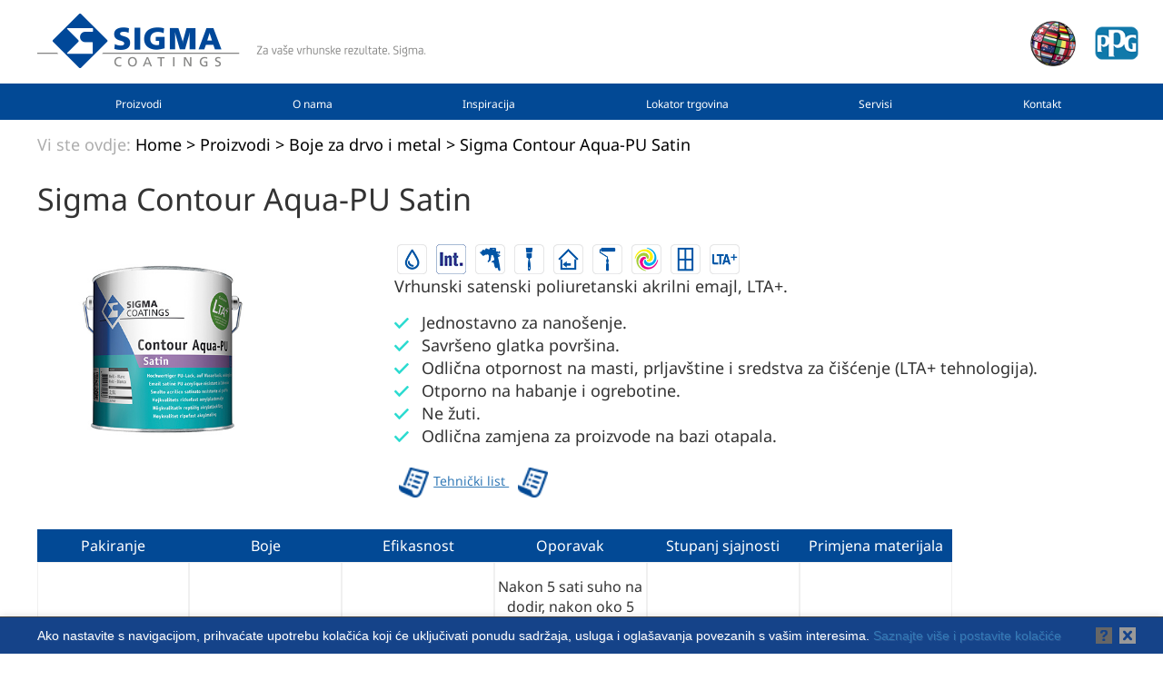

--- FILE ---
content_type: text/html
request_url: https://croatia.sigmacoatings.eu/proizvodi/boje-za-drvo-i-metal/sigma-contour-aqua-pu-satin
body_size: 16140
content:
<html>

<!-- Mirrored from croatia.sigmacoatings.eu/proizvodi/boje-za-drvo-i-metal/sigma-contour-aqua-pu-satin by HTTrack Website Copier/3.x [XR&CO'2014], Tue, 18 Jun 2024 18:20:30 GMT -->
<!-- Added by HTTrack --><meta http-equiv="content-type" content="text/html;charset=utf-8" /><!-- /Added by HTTrack -->
<head>
    <meta http-equiv="Content-Type" content="text/html; charset=utf-8">
    <meta name="viewport" content="width=device-width, initial-scale=1, maximum-scale=1, user-scalable=no">
    <link rel="icon" type="image/png" sizes="16x16" href="../../Content/img/sigma-icon.png">

    
    <title>
    
</title>
<meta name="title" content="">
<meta name="description" content="">
<meta name="keywords" content="">


        <!-- Global site tag (gtag.js) - Google Analytics -->
        <script async src="https://www.googletagmanager.com/gtag/js?id=UA-122930724-1"></script>
        <script>
            window.dataLayer = window.dataLayer || [];
            function gtag(){dataLayer.push(arguments);}
            gtag('js', new Date());

            gtag('config', 'UA-122930724-1');
        </script>
</head>
<body>


<div class="overlay"></div>
<nav id="top">
    <div class="container">
        <a href="../../index.html" class="logo">
            <img alt="Sigma Coatings" class="img-responsive" data-desktop="/Content/img/hr/logo.png" data-mobile="/Content/img/hr/logo.png" src="../../Content/img/hr/logo.png" />
        </a>
        <a href="http://www.ppg.com/" target="_blank">
            <img class="img-header-ppg" src="../../Content/img/logo1.png" alt="PPG" style="width: 50px;" />
        </a>
        <div id="menu-btn">
            <span></span>
            <span></span>
            <span></span>
            <span></span>
        </div>
        <div class="right">

<form action="https://croatia.sigmacoatings.eu/pretraživanje" class="js-formSearch" method="get">                <input name="searchQuery" type="text" maxlength="1000" placeholder="" autocomplete="off">
                <button type="submit">
                    <span class="glyphicon glyphicon-search"></span>
                </button>
</form>
            <a href="http://www.sigmacoatings.eu/">
                <img class="img-header img-header-globe" src="../../Content/img/country.png" alt="Sigma Export" style="width: 50px;" />
            </a>
        </div>
    </div>
</nav>
<nav id="nav">
    <div class="container">
        <ul>
                        <li class="dropdown">
                            <a href="../../proizvodi.html">Proizvodi</a>
                            <ul>
                                <li class="main-menu-item">
                                    <a href="../../proizvodi.html">Proizvodi</a>
                                </li>

                                    <li>
                                        <a href="../impregnacije.html" class="submenu-item" data-text="Impregnacije">Impregnacije</a>
                                    </li>
                                    <li>
                                        <a href="../boje-za-unutarnju-primjenu.html" class="submenu-item" data-text="Boje za unutarnju primjenu">Boje za unutarnju primjenu</a>
                                    </li>
                                    <li>
                                        <a href="../test.html" class="submenu-item" data-text="Fasadne boje">Fasadne boje</a>
                                    </li>
                                    <li>
                                        <a href="../boje-za-drvo-i-metal.html" class="submenu-item" data-text="Boje za drvo i metal">Boje za drvo i metal</a>
                                    </li>
                            </ul>
                        </li>
                        <li class="dropdown">
                            <a href="../../o-nama.html">O nama</a>
                            <ul>
                                <li class="main-menu-item">
                                    <a href="../../o-nama.html">O nama</a>
                                </li>

                                    <li>
                                        <a href="../../o-nama/nasa-prica.html" class="submenu-item" data-text="Naša priča">Naša priča</a>
                                    </li>
                                    <li>
                                        <a href="../../o-nama/nasa-vizija.html" class="submenu-item" data-text="Naša vizija">Naša vizija</a>
                                    </li>
                            </ul>
                        </li>
                        <!-- <li class="dropdown">
                            <a href="../../distributeri.html">Distributer</a>
                            <ul>
                                <li class="main-menu-item">
                                    <a href="../../distributeri.html">Distributer</a>
                                </li>

                                    <li>
                                        <a href="../../distributeri/preuzimanje-pakiranja-za-distributera.html" class="submenu-item" data-text="Slike ambalaže">Slike ambalaže</a>
                                    </li>
                                    <li>
                                        <a href="../../distributeri/preuzimanje-tehnickih-listova-za-distributera.html" class="submenu-item" data-text="Tehničke informacije">Tehničke informacije</a>
                                    </li>
                                    <li>
                                        <a href="../../distributeri/distributor-fdes-stiahnutie.html" class="submenu-item" data-text="Sigurnosno-tehnički list">Sigurnosno-tehnički list</a>
                                    </li>
                            </ul>
                        </li> -->
                        <li class="dropdown">
                            <a href="../../inspiracija.html">Inspiracija</a>
                        </li>
                        <li>
                            <a href="../../mapa.html">Lokator trgovina</a>
                        </li>
                        <li class="dropdown">
                            <a href="../../servisi.html">Servisi</a>
                            <ul>
                                <li class="main-menu-item">
                                    <a href="../../servisi.html">Servisi</a>
                                </li>

                                <li>
                                    <a href="../../servisi/usluge-za-profesionalce.html" class="submenu-item" data-text="Usluge za profesionalce">Usluge za profesionalce</a>
                                </li>
                                <li>
                                    <a href="../../servisi/usluga-nijansiranja.html" class="submenu-item" data-text="Usluga nijansiranja">Usluga nijansiranja</a>
                                </li>
                                <li>
                                    <a href="../../servisi/cesto-postavljana-pitanja.html" class="submenu-item" data-text="Često postavljana pitanja">Često postavljana pitanja</a>
                                </li>
                            </ul>
                        </li>
                        <li>
                            <a href="../../kontakt.html">Kontakt</a>
                        </li>
        </ul>
    </div>
</nav>



<div id="breadcrumbs">
    <div class="container">
        <p>
            Vi ste ovdje: 
        <a href="../../index.html">
            <span> Home</span>
        </a>
        <span>></span> 
        <a href="../../proizvodi.html">
            <span>Proizvodi</span>
        </a>
        <span>></span> 
        <a href="../boje-za-drvo-i-metal.html">
            <span>Boje za drvo i metal</span>
        </a>
            <span> > Sigma Contour Aqua-PU Satin</span>

        </p>
    </div>
</div>
<section id="content" class="js-contact-form">
    <div class="container">
        <h1>Sigma Contour Aqua-PU Satin</h1>

            <div class="product-image">
                <img src="../../kentico/getmedia/f3c1ff74-5d25-4555-be6e-7870de4e7475/SIGMA-Contour-Aqua-PU-Satin-2_112b1.jpg?width=434&amp;height=374&amp;ext=.jpg">
            </div>

        <div class="product-desc">
                <img src="../../kentico/getmedia/5d53a358-6695-4a1b-958c-19ba22cc6729/Water-basedcbb9.jpg?width=131&amp;height=131&amp;ext=.jpg" title="Na vodenoj bazi" />
            
            <img src="../../../sigmacoatingsfrdev.blob.core.windows.net/sigmacoatings/sigmacoatings/media/sigmacoatings/product_icons/intb09f.png?ext=.png" title="Int&#233;rieur" />

                <img src="../../kentico/getmedia/ece8623d-bca6-4744-8d24-b6dfaa2803a5/06_splashcbb9.jpg?width=131&amp;height=131&amp;ext=.jpg" title="Pistolet" />
                <img src="../../kentico/getmedia/87ebdc1c-5f6c-4e75-a634-6a45429d6b7f/04_brush51fb.jpg?ext=.jpg" title="Brush" />
                <img src="../../kentico/getmedia/dd752037-f2ed-4f99-8501-6401c67924e5/02_usable-inside51fb.jpg?ext=.jpg" title="Inside" />
                <img src="../../kentico/getmedia/5ce2de65-1337-4cb3-a6c6-0555e6d72ad0/05_roll51fb.jpg?ext=.jpg" title="Roller" />
                <img src="../../kentico/getmedia/055fe332-9210-4d39-a37d-062f252317e9/08_tintable51fb.jpg?ext=.jpg" title="Tintable" />
                <img src="../../kentico/getmedia/b8ddc1d4-e5c2-4030-a716-a47bccd83e32/10_for-dimensionally-stable-wooden-components51fb.jpg?ext=.jpg" title="Dimensionaly stabile wooden componenets" />
                <img src="../../kentico/getmedia/cc176c15-0367-40ba-8586-80db2d7cac0a/11_LTA-technology51fb.jpg?ext=.jpg" title="LTA" />
            
            <p>
                Vrhunski satenski poliuretanski akrilni
emajl, LTA+.
            </p>

            <ul>
	<li>Jednostavno za nanošenje.</li>
	<li>Savršeno glatka površina.</li>
	<li>Odlična otpornost na masti, prljavštine i sredstva za čišćenje (LTA+ tehnologija).</li>
	<li>Otporno na habanje i ogrebotine.</li>
	<li>Ne žuti.</li>
	<li>Odlična zamjena za proizvode na bazi otapala.</li>
</ul>


                <a href="../../kentico/getmedia/d069f250-ac14-4f5f-9e98-8d744f5adfdf/26-SIGMA-Contour-Aqua-PU-Satin_8739GE-hrvb93c.pdf?ext=.pdf" class="link" target="_blank">
                    <img src="../../Content/img/download.png">Tehnički list
                </a>

                    <a href="../../kentico/getmedia/02ca5195-53b7-4ab1-8bbe-f601c515d56b/sigma-contour-agua-pu-satin-weiss-msds-crob93c.pdf?ext=.pdf" class="link" target="_blank">
                        <img src="../../Content/img/download.png">
                    </a>


        </div>
        <div class="table">
                <div class="col">
                    <div class="headline">
                        Pakiranje
                    </div>
                    <div class="desc">
                        0,5 l | 1 l | 2,5 l
                    </div>
                </div>
                            <div class="col">
                    <div class="headline">
                        Boje
                    </div>
                    <div class="desc">
                        Bijela, može se nijansirati.
                    </div>
                </div>
                            <div class="col">
                    <div class="headline">
                        Efikasnost
                    </div>
                    <div class="desc">
                        oko 100 ml/m2.
                    </div>
                </div>
                            <div class="col">
                    <div class="headline">
                        Oporavak
                    </div>
                    <div class="desc">
                        Nakon 5 sati suho na dodir, nakon oko 5 sati moguć je daljnji rad na 23 &deg;C i 50 %<br />
relativne vlažnosti zraka. Ispod 10 &deg;C može doći do usporenog sušenja.
                    </div>
                </div>
                                        <div class="col">
                    <div class="headline">
                        Stupanj sjajnosti
                    </div>
                    <div class="desc">
                        Saten.
                    </div>
                </div>
                            <div class="col">
                    <div class="headline">
                        Primjena materijala
                    </div>
                    <div class="desc">
                        Kist, valjak, nanošenje prskanjem.
                    </div>
                </div>
            <div class="clear"></div>
        </div>

            <h3>Opis proizvoda</h3>
            <p>
                <div style="text-align: justify;">Emajl satenskog sjaja, na bazi poliuretanskog akrilata, vrlo otporan na habanje i ogrebotine. Za unutarnju primjenu. Idealno za zahtjevne osnovne i završne premaze na svim uobičajenim podlogama kao što su drvo, materijali na bazi drva, metali, obojeni metali i PVC površine pogodne za premazivanje nakon odgovarajuće pripreme. Pogodno za sve tipove adaptacija i sanacija postojećih premaza na mineralnim podlogama. S inovativnom LTA+ tehnologijom za iznimnu dugotrajnost površina otpornih na ogrebotine, znoj, mast i sredstva za čišćenje. SIGMA Contour Aqua-PU Satin pogodna je za premazivanje pripremljenih površina radijatora (do 90 &deg;C). Ispitana fiziološka neškodljivost u skladu s normom DIN EN 71, 3. dio &ndash; prikladno za premazivanje igračaka, itd.</div>

            </p>
                    </div>
</section>




<footer id="footer-top">
    <div class="container">
        <div class="row">
            <div class="col-md-2 col-xs-12 left-footer">
<a href="../../proizvodi.html">Proizvodi</a><a href="../../o-nama.html">O nama</a><!--<a href="../../distributeri.html">Distributer</a>--><a href="../../inspiracija.html">Inspiracija</a><a href="../../mapa.html">Lokator trgovina</a><a href="../../servisi.html">Servisi</a><a href="../../kontakt.html">Kontakt</a>            </div>
            <div class="col-md-2 col-xs-12 center-footer">
                <p>Online trgovina</p>
                    <p>
                        Servisi
                        <ul>
                                <li>
                                    <a href="../../servisi/usluge-za-profesionalce.html">Usluge za profesionalce</a>
                                </li>
                                <li>
                                    <a href="../../servisi/usluga-nijansiranja.html">Usluga nijansiranja</a>
                                </li>
                                <li>
                                    <a href="../../servisi/cesto-postavljana-pitanja.html">Često postavljana pitanja</a>
                                </li>
                        </ul>
                    </p>
            </div>
            <div class="col-md-2 col-xs-12 center-footer">
                    <p>
                        Inspiracija
                        <ul>
                                <li>
                                    <a href="../../inspiracija/trendovi-2017-2018.html">Trendovi 2017-2018</a>
                                </li>
                                <li>
                                    <a href="https://sigmaexportcrostg.blob.core.windows.net/sigmaexportcontainer/sigmacoatings/media/root/inspirations/ppg_sigma_trend_book_croatian_version_accepted-(by_kiwi_marketing)_1.pdf">Trendy book 2018 - 2019</a>
                                </li>
                        </ul>
                    </p>
            </div>
            <div class="col-md-3 col-xs-12 right-footer">
                <p>
                    Vaš rezultat znači. Sigma<br><br>
                    <a href="../../o-nama.html">Izračunati</a>
                </p>
            </div>
        </div>
    </div>
</footer>
<footer id="footer-bottom">
    <div class="container">
        <div class="copy">
            <a href="#" class="ppg-logo">
                <img src="../../Content/img/logo1.png" alt="PPG">
            </a>
            A PPG brand
        </div>
        <div class="links">
            <a href="../../pravna-obavijest.html">Pravna obavijest</a>

        </div>

    </div>
</footer>
</body>

<!-- Mirrored from croatia.sigmacoatings.eu/proizvodi/boje-za-drvo-i-metal/sigma-contour-aqua-pu-satin by HTTrack Website Copier/3.x [XR&CO'2014], Tue, 18 Jun 2024 18:20:30 GMT -->
</html>

<style>html,body,div,span,applet,object,iframe,h1,h2,h3,h4,h5,h6,p,blockquote,pre,a,abbr,acronym,address,big,cite,code,del,dfn,em,img,ins,kbd,q,s,samp,small,strike,strong,sub,sup,tt,var,b,u,i,center,dl,dt,dd,ol,ul,li,fieldset,form,label,legend,table,caption,tbody,tfoot,thead,tr,th,td,article,aside,canvas,details,embed,figure,figcaption,footer,header,hgroup,menu,nav,output,ruby,section,summary,time,mark,audio,video{margin:0;padding:0;border:0;font-size:100%;font:inherit;vertical-align:baseline}article,aside,details,figcaption,figure,footer,header,hgroup,menu,nav,section{display:block}body{line-height:1}ol,ul{margin-left:15px}blockquote,q{quotes:none}blockquote:before,blockquote:after{content:'';content:none}q:before,q:after{content:'';content:none}table{border-collapse:collapse;border-spacing:0}a:active,a:focus,button:active,button:focus,div:active,div:focus,input:active,input:focus{outline:none}html{font-family:sans-serif;-ms-text-size-adjust:100%;-webkit-text-size-adjust:100%}body{margin:0}article,aside,details,figcaption,figure,footer,header,hgroup,main,menu,nav,section,summary{display:block}audio,canvas,progress,video{display:inline-block;vertical-align:baseline}audio:not([controls]){display:none;height:0}[hidden],template{display:none}a{background-color:transparent}a:active,a:hover{outline:0}abbr[title]{border-bottom:1px dotted}b,strong{font-weight:bold}dfn{font-style:italic}h1{font-size:2em;margin:.67em 0}mark{background:#ff0;color:#000}small{font-size:80%}sub,sup{font-size:75%;line-height:0;position:relative;vertical-align:baseline}sup{top:-.5em}sub{bottom:-.25em}img{border:0}svg:not(:root){overflow:hidden}figure{margin:1em 40px}hr{-webkit-box-sizing:content-box;-moz-box-sizing:content-box;box-sizing:content-box;height:0}pre{overflow:auto}code,kbd,pre,samp{font-family:NotoSans,sans-serif;font-size:1em}button,input,optgroup,select,textarea{color:inherit;font:inherit;margin:0}button{overflow:visible}button,select{text-transform:none}button,html input[type="button"],input[type="reset"],input[type="submit"]{-webkit-appearance:button;cursor:pointer}button[disabled],html input[disabled]{cursor:default}button::-moz-focus-inner,input::-moz-focus-inner{border:0;padding:0}input{line-height:normal}input[type="checkbox"],input[type="radio"]{-webkit-box-sizing:border-box;-moz-box-sizing:border-box;box-sizing:border-box;padding:0}input[type="number"]::-webkit-inner-spin-button,input[type="number"]::-webkit-outer-spin-button{height:auto}input[type="search"]{-webkit-appearance:textfield;-webkit-box-sizing:content-box;-moz-box-sizing:content-box;box-sizing:content-box}input[type="search"]::-webkit-search-cancel-button,input[type="search"]::-webkit-search-decoration{-webkit-appearance:none}fieldset{border:1px solid silver;margin:0 2px;padding:.35em .625em .75em}legend{border:0;padding:0}textarea{overflow:auto}optgroup{font-weight:bold}table{border-collapse:collapse;border-spacing:0}td,th{padding:0}@media print{*,*:before,*:after{background:transparent!important;color:#000!important;-webkit-box-shadow:none!important;box-shadow:none!important;text-shadow:none!important}a,a:visited{text-decoration:underline}a[href]:after{content:" (" attr(href) ")"}abbr[title]:after{content:" (" attr(title) ")"}a[href^="#"]:after,a[href^="javascript:"]:after{content:""}pre,blockquote{border:1px solid #999;page-break-inside:avoid}thead{display:table-header-group}tr,img{page-break-inside:avoid}img{max-width:100%!important}p,h2,h3{orphans:3;widows:3}h2,h3{page-break-after:avoid}.navbar{display:none}.btn>.caret,.dropup>.btn>.caret{border-top-color:#000!important}.label{border:1px solid #000}.table{border-collapse:collapse!important}.table td,.table th{background-color:#fff!important}.table-bordered th,.table-bordered td{border:1px solid #ddd!important}}@font-face{font-family:'Glyphicons Halflings';src:url("../../Content/fonts/glyphicons-halflings-regulard41d.eot?");src:url("../../Content/fonts/glyphicons-halflings-regulard41d.eot?#iefix") format("embedded-opentype"),url("../../Content/fonts/glyphicons-halflings-regular.woff2") format("woff2"),url("../../Content/fonts/glyphicons-halflings-regular.woff") format("woff"),url("../../Content/fonts/glyphicons-halflings-regular.ttf") format("truetype"),url("../../Content/fonts/glyphicons-halflings-regular.svg#glyphicons_halflingsregular") format("svg")}.glyphicon{position:relative;top:1px;display:inline-block;font-family:'Glyphicons Halflings';font-style:normal;font-weight:normal;line-height:1;-webkit-font-smoothing:antialiased;-moz-osx-font-smoothing:grayscale}.glyphicon-asterisk:before{content:"*"}.glyphicon-plus:before{content:"+"}.glyphicon-euro:before,.glyphicon-eur:before{content:"€"}.glyphicon-minus:before{content:"−"}.glyphicon-cloud:before{content:"☁"}.glyphicon-envelope:before{content:"✉"}.glyphicon-pencil:before{content:"✏"}.glyphicon-glass:before{content:""}.glyphicon-music:before{content:""}.glyphicon-search:before{content:""}.glyphicon-heart:before{content:""}.glyphicon-star:before{content:""}.glyphicon-star-empty:before{content:""}.glyphicon-user:before{content:""}.glyphicon-film:before{content:""}.glyphicon-th-large:before{content:""}.glyphicon-th:before{content:""}.glyphicon-th-list:before{content:""}.glyphicon-ok:before{content:""}.glyphicon-remove:before{content:""}.glyphicon-zoom-in:before{content:""}.glyphicon-zoom-out:before{content:""}.glyphicon-off:before{content:""}.glyphicon-signal:before{content:""}.glyphicon-cog:before{content:""}.glyphicon-trash:before{content:""}.glyphicon-home:before{content:""}.glyphicon-file:before{content:""}.glyphicon-time:before{content:""}.glyphicon-road:before{content:""}.glyphicon-download-alt:before{content:""}.glyphicon-download:before{content:""}.glyphicon-upload:before{content:""}.glyphicon-inbox:before{content:""}.glyphicon-play-circle:before{content:""}.glyphicon-repeat:before{content:""}.glyphicon-refresh:before{content:""}.glyphicon-list-alt:before{content:""}.glyphicon-lock:before{content:""}.glyphicon-flag:before{content:""}.glyphicon-headphones:before{content:""}.glyphicon-volume-off:before{content:""}.glyphicon-volume-down:before{content:""}.glyphicon-volume-up:before{content:""}.glyphicon-qrcode:before{content:""}.glyphicon-barcode:before{content:""}.glyphicon-tag:before{content:""}.glyphicon-tags:before{content:""}.glyphicon-book:before{content:""}.glyphicon-bookmark:before{content:""}.glyphicon-print:before{content:""}.glyphicon-camera:before{content:""}.glyphicon-font:before{content:""}.glyphicon-bold:before{content:""}.glyphicon-italic:before{content:""}.glyphicon-text-height:before{content:""}.glyphicon-text-width:before{content:""}.glyphicon-align-left:before{content:""}.glyphicon-align-center:before{content:""}.glyphicon-align-right:before{content:""}.glyphicon-align-justify:before{content:""}.glyphicon-list:before{content:""}.glyphicon-indent-left:before{content:""}.glyphicon-indent-right:before{content:""}.glyphicon-facetime-video:before{content:""}.glyphicon-picture:before{content:""}.glyphicon-map-marker:before{content:""}.glyphicon-adjust:before{content:""}.glyphicon-tint:before{content:""}.glyphicon-edit:before{content:""}.glyphicon-share:before{content:""}.glyphicon-check:before{content:""}.glyphicon-move:before{content:""}.glyphicon-step-backward:before{content:""}.glyphicon-fast-backward:before{content:""}.glyphicon-backward:before{content:""}.glyphicon-play:before{content:""}.glyphicon-pause:before{content:""}.glyphicon-stop:before{content:""}.glyphicon-forward:before{content:""}.glyphicon-fast-forward:before{content:""}.glyphicon-step-forward:before{content:""}.glyphicon-eject:before{content:""}.glyphicon-chevron-left:before{content:""}.glyphicon-chevron-right:before{content:""}.glyphicon-plus-sign:before{content:""}.glyphicon-minus-sign:before{content:""}.glyphicon-remove-sign:before{content:""}.glyphicon-ok-sign:before{content:""}.glyphicon-question-sign:before{content:""}.glyphicon-info-sign:before{content:""}.glyphicon-screenshot:before{content:""}.glyphicon-remove-circle:before{content:""}.glyphicon-ok-circle:before{content:""}.glyphicon-ban-circle:before{content:""}.glyphicon-arrow-left:before{content:""}.glyphicon-arrow-right:before{content:""}.glyphicon-arrow-up:before{content:""}.glyphicon-arrow-down:before{content:""}.glyphicon-share-alt:before{content:""}.glyphicon-resize-full:before{content:""}.glyphicon-resize-small:before{content:""}.glyphicon-exclamation-sign:before{content:""}.glyphicon-gift:before{content:""}.glyphicon-leaf:before{content:""}.glyphicon-fire:before{content:""}.glyphicon-eye-open:before{content:""}.glyphicon-eye-close:before{content:""}.glyphicon-warning-sign:before{content:""}.glyphicon-plane:before{content:""}.glyphicon-calendar:before{content:""}.glyphicon-random:before{content:""}.glyphicon-comment:before{content:""}.glyphicon-magnet:before{content:""}.glyphicon-chevron-up:before{content:""}.glyphicon-chevron-down:before{content:""}.glyphicon-retweet:before{content:""}.glyphicon-shopping-cart:before{content:""}.glyphicon-folder-close:before{content:""}.glyphicon-folder-open:before{content:""}.glyphicon-resize-vertical:before{content:""}.glyphicon-resize-horizontal:before{content:""}.glyphicon-hdd:before{content:""}.glyphicon-bullhorn:before{content:""}.glyphicon-bell:before{content:""}.glyphicon-certificate:before{content:""}.glyphicon-thumbs-up:before{content:""}.glyphicon-thumbs-down:before{content:""}.glyphicon-hand-right:before{content:""}.glyphicon-hand-left:before{content:""}.glyphicon-hand-up:before{content:""}.glyphicon-hand-down:before{content:""}.glyphicon-circle-arrow-right:before{content:""}.glyphicon-circle-arrow-left:before{content:""}.glyphicon-circle-arrow-up:before{content:""}.glyphicon-circle-arrow-down:before{content:""}.glyphicon-globe:before{content:""}.glyphicon-wrench:before{content:""}.glyphicon-tasks:before{content:""}.glyphicon-filter:before{content:""}.glyphicon-briefcase:before{content:""}.glyphicon-fullscreen:before{content:""}.glyphicon-dashboard:before{content:""}.glyphicon-paperclip:before{content:""}.glyphicon-heart-empty:before{content:""}.glyphicon-link:before{content:""}.glyphicon-phone:before{content:""}.glyphicon-pushpin:before{content:""}.glyphicon-usd:before{content:""}.glyphicon-gbp:before{content:""}.glyphicon-sort:before{content:""}.glyphicon-sort-by-alphabet:before{content:""}.glyphicon-sort-by-alphabet-alt:before{content:""}.glyphicon-sort-by-order:before{content:""}.glyphicon-sort-by-order-alt:before{content:""}.glyphicon-sort-by-attributes:before{content:""}.glyphicon-sort-by-attributes-alt:before{content:""}.glyphicon-unchecked:before{content:""}.glyphicon-expand:before{content:""}.glyphicon-collapse-down:before{content:""}.glyphicon-collapse-up:before{content:""}.glyphicon-log-in:before{content:""}.glyphicon-flash:before{content:""}.glyphicon-log-out:before{content:""}.glyphicon-new-window:before{content:""}.glyphicon-record:before{content:""}.glyphicon-save:before{content:""}.glyphicon-open:before{content:""}.glyphicon-saved:before{content:""}.glyphicon-import:before{content:""}.glyphicon-export:before{content:""}.glyphicon-send:before{content:""}.glyphicon-floppy-disk:before{content:""}.glyphicon-floppy-saved:before{content:""}.glyphicon-floppy-remove:before{content:""}.glyphicon-floppy-save:before{content:""}.glyphicon-floppy-open:before{content:""}.glyphicon-credit-card:before{content:""}.glyphicon-transfer:before{content:""}.glyphicon-cutlery:before{content:""}.glyphicon-header:before{content:""}.glyphicon-compressed:before{content:""}.glyphicon-earphone:before{content:""}.glyphicon-phone-alt:before{content:""}.glyphicon-tower:before{content:""}.glyphicon-stats:before{content:""}.glyphicon-sd-video:before{content:""}.glyphicon-hd-video:before{content:""}.glyphicon-subtitles:before{content:""}.glyphicon-sound-stereo:before{content:""}.glyphicon-sound-dolby:before{content:""}.glyphicon-sound-5-1:before{content:""}.glyphicon-sound-6-1:before{content:""}.glyphicon-sound-7-1:before{content:""}.glyphicon-copyright-mark:before{content:""}.glyphicon-registration-mark:before{content:""}.glyphicon-cloud-download:before{content:""}.glyphicon-cloud-upload:before{content:""}.glyphicon-tree-conifer:before{content:""}.glyphicon-tree-deciduous:before{content:""}.glyphicon-cd:before{content:""}.glyphicon-save-file:before{content:""}.glyphicon-open-file:before{content:""}.glyphicon-level-up:before{content:""}.glyphicon-copy:before{content:""}.glyphicon-paste:before{content:""}.glyphicon-alert:before{content:""}.glyphicon-equalizer:before{content:""}.glyphicon-king:before{content:""}.glyphicon-queen:before{content:""}.glyphicon-pawn:before{content:""}.glyphicon-bishop:before{content:""}.glyphicon-knight:before{content:""}.glyphicon-baby-formula:before{content:""}.glyphicon-tent:before{content:"⛺"}.glyphicon-blackboard:before{content:""}.glyphicon-bed:before{content:""}.glyphicon-apple:before{content:""}.glyphicon-erase:before{content:""}.glyphicon-hourglass:before{content:"⌛"}.glyphicon-lamp:before{content:""}.glyphicon-duplicate:before{content:""}.glyphicon-piggy-bank:before{content:""}.glyphicon-scissors:before{content:""}.glyphicon-bitcoin:before{content:""}.glyphicon-btc:before{content:""}.glyphicon-xbt:before{content:""}.glyphicon-yen:before{content:"¥"}.glyphicon-jpy:before{content:"¥"}.glyphicon-ruble:before{content:"₽"}.glyphicon-rub:before{content:"₽"}.glyphicon-scale:before{content:""}.glyphicon-ice-lolly:before{content:""}.glyphicon-ice-lolly-tasted:before{content:""}.glyphicon-education:before{content:""}.glyphicon-option-horizontal:before{content:""}.glyphicon-option-vertical:before{content:""}.glyphicon-menu-hamburger:before{content:""}.glyphicon-modal-window:before{content:""}.glyphicon-oil:before{content:""}.glyphicon-grain:before{content:""}.glyphicon-sunglasses:before{content:""}.glyphicon-text-size:before{content:""}.glyphicon-text-color:before{content:""}.glyphicon-text-background:before{content:""}.glyphicon-object-align-top:before{content:""}.glyphicon-object-align-bottom:before{content:""}.glyphicon-object-align-horizontal:before{content:""}.glyphicon-object-align-left:before{content:""}.glyphicon-object-align-vertical:before{content:""}.glyphicon-object-align-right:before{content:""}.glyphicon-triangle-right:before{content:""}.glyphicon-triangle-left:before{content:""}.glyphicon-triangle-bottom:before{content:""}.glyphicon-triangle-top:before{content:""}.glyphicon-console:before{content:""}.glyphicon-superscript:before{content:""}.glyphicon-subscript:before{content:""}.glyphicon-menu-left:before{content:""}.glyphicon-menu-right:before{content:""}.glyphicon-menu-down:before{content:""}.glyphicon-menu-up:before{content:""}*{-webkit-box-sizing:border-box;-moz-box-sizing:border-box;box-sizing:border-box}*:before,*:after{-webkit-box-sizing:border-box;-moz-box-sizing:border-box;box-sizing:border-box}html{font-size:10px;-webkit-tap-highlight-color:transparent}body{font-family:NotoSans,Arial,sans-serif;font-size:14px;line-height:1.42857143;color:#333;background-color:#fff}input,button,select,textarea{font-family:inherit;font-size:inherit;line-height:inherit}a{color:#337ab7;text-decoration:none}a:hover,a:focus{color:#23527c;text-decoration:underline}a:focus{outline:5px auto -webkit-focus-ring-color;outline-offset:-2px}figure{margin:0}img{vertical-align:middle}.img-responsive{display:block;max-width:100%;height:auto}.img-rounded{border-radius:6px}.img-thumbnail{padding:4px;line-height:1.42857143;background-color:#fff;border:1px solid #ddd;border-radius:4px;-webkit-transition:all .2s ease-in-out;-o-transition:all .2s ease-in-out;transition:all .2s ease-in-out;display:inline-block;max-width:100%;height:auto}.img-circle{border-radius:50%}hr{margin-top:20px;margin-bottom:20px;border:0;border-top:1px solid #eee}.sr-only{position:absolute;width:1px;height:1px;margin:-1px;padding:0;overflow:hidden;clip:rect(0,0,0,0);border:0}.sr-only-focusable:active,.sr-only-focusable:focus{position:static;width:auto;height:auto;margin:0;overflow:visible;clip:auto}[role="button"]{cursor:pointer}.container{margin-right:auto;margin-left:auto;padding-left:15px;padding-right:15px}@media(min-width:768px){.container{width:750px}}@media(min-width:992px){.container{width:970px}}@media(min-width:1200px){.container{width:1170px}}.container-fluid{margin-right:auto;margin-left:auto;padding-left:15px;padding-right:15px}.row{margin-left:-15px;margin-right:-15px}.col-xs-1,.col-sm-1,.col-md-1,.col-lg-1,.col-xs-2,.col-sm-2,.col-md-2,.col-lg-2,.col-xs-3,.col-sm-3,.col-md-3,.col-lg-3,.col-xs-4,.col-sm-4,.col-md-4,.col-lg-4,.col-xs-5,.col-sm-5,.col-md-5,.col-lg-5,.col-xs-6,.col-sm-6,.col-md-6,.col-lg-6,.col-xs-7,.col-sm-7,.col-md-7,.col-lg-7,.col-xs-8,.col-sm-8,.col-md-8,.col-lg-8,.col-xs-9,.col-sm-9,.col-md-9,.col-lg-9,.col-xs-10,.col-sm-10,.col-md-10,.col-lg-10,.col-xs-11,.col-sm-11,.col-md-11,.col-lg-11,.col-xs-12,.col-sm-12,.col-md-12,.col-lg-12{position:relative;min-height:1px;padding-left:15px;padding-right:15px}.col-xs-1,.col-xs-2,.col-xs-3,.col-xs-4,.col-xs-5,.col-xs-6,.col-xs-7,.col-xs-8,.col-xs-9,.col-xs-10,.col-xs-11,.col-xs-12{float:left}.col-xs-12{width:100%}.col-xs-11{width:91.66666667%}.col-xs-10{width:83.33333333%}.col-xs-9{width:75%}.col-xs-8{width:66.66666667%}.col-xs-7{width:58.33333333%}.col-xs-6{width:50%}.col-xs-5{width:41.66666667%}.col-xs-4{width:33.33333333%}.col-xs-3{width:25%}.col-xs-2{width:16.66666667%}.col-xs-1{width:8.33333333%}.col-xs-pull-12{right:100%}.col-xs-pull-11{right:91.66666667%}.col-xs-pull-10{right:83.33333333%}.col-xs-pull-9{right:75%}.col-xs-pull-8{right:66.66666667%}.col-xs-pull-7{right:58.33333333%}.col-xs-pull-6{right:50%}.col-xs-pull-5{right:41.66666667%}.col-xs-pull-4{right:33.33333333%}.col-xs-pull-3{right:25%}.col-xs-pull-2{right:16.66666667%}.col-xs-pull-1{right:8.33333333%}.col-xs-pull-0{right:auto}.col-xs-push-12{left:100%}.col-xs-push-11{left:91.66666667%}.col-xs-push-10{left:83.33333333%}.col-xs-push-9{left:75%}.col-xs-push-8{left:66.66666667%}.col-xs-push-7{left:58.33333333%}.col-xs-push-6{left:50%}.col-xs-push-5{left:41.66666667%}.col-xs-push-4{left:33.33333333%}.col-xs-push-3{left:25%}.col-xs-push-2{left:16.66666667%}.col-xs-push-1{left:8.33333333%}.col-xs-push-0{left:auto}.col-xs-offset-12{margin-left:100%}.col-xs-offset-11{margin-left:91.66666667%}.col-xs-offset-10{margin-left:83.33333333%}.col-xs-offset-9{margin-left:75%}.col-xs-offset-8{margin-left:66.66666667%}.col-xs-offset-7{margin-left:58.33333333%}.col-xs-offset-6{margin-left:50%}.col-xs-offset-5{margin-left:41.66666667%}.col-xs-offset-4{margin-left:33.33333333%}.col-xs-offset-3{margin-left:25%}.col-xs-offset-2{margin-left:16.66666667%}.col-xs-offset-1{margin-left:8.33333333%}.col-xs-offset-0{margin-left:0%}@media(min-width:768px){.col-sm-1,.col-sm-2,.col-sm-3,.col-sm-4,.col-sm-5,.col-sm-6,.col-sm-7,.col-sm-8,.col-sm-9,.col-sm-10,.col-sm-11,.col-sm-12{float:left}.col-sm-12{width:100%}.col-sm-11{width:91.66666667%}.col-sm-10{width:83.33333333%}.col-sm-9{width:75%}.col-sm-8{width:66.66666667%}.col-sm-7{width:58.33333333%}.col-sm-6{width:50%}.col-sm-5{width:41.66666667%}.col-sm-4{width:33.33333333%}.col-sm-3{width:25%}.col-sm-2{width:16.66666667%}.col-sm-1{width:8.33333333%}.col-sm-pull-12{right:100%}.col-sm-pull-11{right:91.66666667%}.col-sm-pull-10{right:83.33333333%}.col-sm-pull-9{right:75%}.col-sm-pull-8{right:66.66666667%}.col-sm-pull-7{right:58.33333333%}.col-sm-pull-6{right:50%}.col-sm-pull-5{right:41.66666667%}.col-sm-pull-4{right:33.33333333%}.col-sm-pull-3{right:25%}.col-sm-pull-2{right:16.66666667%}.col-sm-pull-1{right:8.33333333%}.col-sm-pull-0{right:auto}.col-sm-push-12{left:100%}.col-sm-push-11{left:91.66666667%}.col-sm-push-10{left:83.33333333%}.col-sm-push-9{left:75%}.col-sm-push-8{left:66.66666667%}.col-sm-push-7{left:58.33333333%}.col-sm-push-6{left:50%}.col-sm-push-5{left:41.66666667%}.col-sm-push-4{left:33.33333333%}.col-sm-push-3{left:25%}.col-sm-push-2{left:16.66666667%}.col-sm-push-1{left:8.33333333%}.col-sm-push-0{left:auto}.col-sm-offset-12{margin-left:100%}.col-sm-offset-11{margin-left:91.66666667%}.col-sm-offset-10{margin-left:83.33333333%}.col-sm-offset-9{margin-left:75%}.col-sm-offset-8{margin-left:66.66666667%}.col-sm-offset-7{margin-left:58.33333333%}.col-sm-offset-6{margin-left:50%}.col-sm-offset-5{margin-left:41.66666667%}.col-sm-offset-4{margin-left:33.33333333%}.col-sm-offset-3{margin-left:25%}.col-sm-offset-2{margin-left:16.66666667%}.col-sm-offset-1{margin-left:8.33333333%}.col-sm-offset-0{margin-left:0%}}@media(min-width:992px){.col-md-1,.col-md-2,.col-md-3,.col-md-4,.col-md-5,.col-md-6,.col-md-7,.col-md-8,.col-md-9,.col-md-10,.col-md-11,.col-md-12{float:left}.col-md-12{width:100%}.col-md-11{width:91.66666667%}.col-md-10{width:83.33333333%}.col-md-9{width:75%}.col-md-8{width:66.66666667%}.col-md-7{width:58.33333333%}.col-md-6{width:50%}.col-md-5{width:41.66666667%}.col-md-4{width:33.33333333%}.col-md-3{width:25%}.col-md-2{width:16.66666667%}.col-md-1{width:8.33333333%}.col-md-pull-12{right:100%}.col-md-pull-11{right:91.66666667%}.col-md-pull-10{right:83.33333333%}.col-md-pull-9{right:75%}.col-md-pull-8{right:66.66666667%}.col-md-pull-7{right:58.33333333%}.col-md-pull-6{right:50%}.col-md-pull-5{right:41.66666667%}.col-md-pull-4{right:33.33333333%}.col-md-pull-3{right:25%}.col-md-pull-2{right:16.66666667%}.col-md-pull-1{right:8.33333333%}.col-md-pull-0{right:auto}.col-md-push-12{left:100%}.col-md-push-11{left:91.66666667%}.col-md-push-10{left:83.33333333%}.col-md-push-9{left:75%}.col-md-push-8{left:66.66666667%}.col-md-push-7{left:58.33333333%}.col-md-push-6{left:50%}.col-md-push-5{left:41.66666667%}.col-md-push-4{left:33.33333333%}.col-md-push-3{left:25%}.col-md-push-2{left:16.66666667%}.col-md-push-1{left:8.33333333%}.col-md-push-0{left:auto}.col-md-offset-12{margin-left:100%}.col-md-offset-11{margin-left:91.66666667%}.col-md-offset-10{margin-left:83.33333333%}.col-md-offset-9{margin-left:75%}.col-md-offset-8{margin-left:66.66666667%}.col-md-offset-7{margin-left:58.33333333%}.col-md-offset-6{margin-left:50%}.col-md-offset-5{margin-left:41.66666667%}.col-md-offset-4{margin-left:33.33333333%}.col-md-offset-3{margin-left:25%}.col-md-offset-2{margin-left:16.66666667%}.col-md-offset-1{margin-left:8.33333333%}.col-md-offset-0{margin-left:0%}}@media(min-width:1200px){.col-lg-1,.col-lg-2,.col-lg-3,.col-lg-4,.col-lg-5,.col-lg-6,.col-lg-7,.col-lg-8,.col-lg-9,.col-lg-10,.col-lg-11,.col-lg-12{float:left}.col-lg-12{width:100%}.col-lg-11{width:91.66666667%}.col-lg-10{width:83.33333333%}.col-lg-9{width:75%}.col-lg-8{width:66.66666667%}.col-lg-7{width:58.33333333%}.col-lg-6{width:50%}.col-lg-5{width:41.66666667%}.col-lg-4{width:33.33333333%}.col-lg-3{width:25%}.col-lg-2{width:16.66666667%}.col-lg-1{width:8.33333333%}.col-lg-pull-12{right:100%}.col-lg-pull-11{right:91.66666667%}.col-lg-pull-10{right:83.33333333%}.col-lg-pull-9{right:75%}.col-lg-pull-8{right:66.66666667%}.col-lg-pull-7{right:58.33333333%}.col-lg-pull-6{right:50%}.col-lg-pull-5{right:41.66666667%}.col-lg-pull-4{right:33.33333333%}.col-lg-pull-3{right:25%}.col-lg-pull-2{right:16.66666667%}.col-lg-pull-1{right:8.33333333%}.col-lg-pull-0{right:auto}.col-lg-push-12{left:100%}.col-lg-push-11{left:91.66666667%}.col-lg-push-10{left:83.33333333%}.col-lg-push-9{left:75%}.col-lg-push-8{left:66.66666667%}.col-lg-push-7{left:58.33333333%}.col-lg-push-6{left:50%}.col-lg-push-5{left:41.66666667%}.col-lg-push-4{left:33.33333333%}.col-lg-push-3{left:25%}.col-lg-push-2{left:16.66666667%}.col-lg-push-1{left:8.33333333%}.col-lg-push-0{left:auto}.col-lg-offset-12{margin-left:100%}.col-lg-offset-11{margin-left:91.66666667%}.col-lg-offset-10{margin-left:83.33333333%}.col-lg-offset-9{margin-left:75%}.col-lg-offset-8{margin-left:66.66666667%}.col-lg-offset-7{margin-left:58.33333333%}.col-lg-offset-6{margin-left:50%}.col-lg-offset-5{margin-left:41.66666667%}.col-lg-offset-4{margin-left:33.33333333%}.col-lg-offset-3{margin-left:25%}.col-lg-offset-2{margin-left:16.66666667%}.col-lg-offset-1{margin-left:8.33333333%}.col-lg-offset-0{margin-left:0%}}.clearfix:before,.clearfix:after,.container:before,.container:after,.container-fluid:before,.container-fluid:after,.row:before,.row:after{content:" ";display:table}.clearfix:after,.container:after,.container-fluid:after,.row:after{clear:both}.center-block{display:block;margin-left:auto;margin-right:auto}.pull-right{float:right!important}.pull-left{float:left!important}.hide{display:none!important}.show{display:block!important}.invisible{visibility:hidden}.text-hide{font:0/0 a;color:transparent;text-shadow:none;background-color:transparent;border:0}.hidden{display:none!important}.affix{position:fixed}@-ms-viewport{width:device-width;}.visible-xs,.visible-sm,.visible-md,.visible-lg{display:none!important}.visible-xs-block,.visible-xs-inline,.visible-xs-inline-block,.visible-sm-block,.visible-sm-inline,.visible-sm-inline-block,.visible-md-block,.visible-md-inline,.visible-md-inline-block,.visible-lg-block,.visible-lg-inline,.visible-lg-inline-block{display:none!important}@media(max-width:767px){.visible-xs{display:block!important}table.visible-xs{display:table!important}tr.visible-xs{display:table-row!important}th.visible-xs,td.visible-xs{display:table-cell!important}}@media(max-width:767px){.visible-xs-block{display:block!important}}@media(max-width:767px){.visible-xs-inline{display:inline!important}}@media(max-width:767px){.visible-xs-inline-block{display:inline-block!important}}@media(min-width:768px)and (max-width:991px){.visible-sm{display:block!important}table.visible-sm{display:table!important}tr.visible-sm{display:table-row!important}th.visible-sm,td.visible-sm{display:table-cell!important}}@media(min-width:768px)and (max-width:991px){.visible-sm-block{display:block!important}}@media(min-width:768px)and (max-width:991px){.visible-sm-inline{display:inline!important}}@media(min-width:768px)and (max-width:991px){.visible-sm-inline-block{display:inline-block!important}}@media(min-width:992px)and (max-width:1199px){.visible-md{display:block!important}table.visible-md{display:table!important}tr.visible-md{display:table-row!important}th.visible-md,td.visible-md{display:table-cell!important}}@media(min-width:992px)and (max-width:1199px){.visible-md-block{display:block!important}}@media(min-width:992px)and (max-width:1199px){.visible-md-inline{display:inline!important}}@media(min-width:992px)and (max-width:1199px){.visible-md-inline-block{display:inline-block!important}}@media(min-width:1200px){.visible-lg{display:block!important}table.visible-lg{display:table!important}tr.visible-lg{display:table-row!important}th.visible-lg,td.visible-lg{display:table-cell!important}}@media(min-width:1200px){.visible-lg-block{display:block!important}}@media(min-width:1200px){.visible-lg-inline{display:inline!important}}@media(min-width:1200px){.visible-lg-inline-block{display:inline-block!important}}@media(max-width:767px){.hidden-xs{display:none!important}}@media(min-width:768px)and (max-width:991px){.hidden-sm{display:none!important}}@media(min-width:992px)and (max-width:1199px){.hidden-md{display:none!important}}@media(min-width:1200px){.hidden-lg{display:none!important}}.visible-print{display:none!important}@media print{.visible-print{display:block!important}table.visible-print{display:table!important}tr.visible-print{display:table-row!important}th.visible-print,td.visible-print{display:table-cell!important}}.visible-print-block{display:none!important}@media print{.visible-print-block{display:block!important}}.visible-print-inline{display:none!important}@media print{.visible-print-inline{display:inline!important}}.visible-print-inline-block{display:none!important}@media print{.visible-print-inline-block{display:inline-block!important}}@media print{.hidden-print{display:none!important}}@font-face{font-family:'NotoSans-Medium';src:url("../../Content/fonts/NotoSans-VariableFont_wdth-wght.ttf") format("truetype");font-weight:normal;font-style:normal}@font-face{font-family:'NotoSans-Light';src: url("../../Content/fonts/NotoSans-VariableFont_wdth-wght.ttf") format("truetype");font-weight:normal;font-style:normal}@font-face{font-family:'NotoSans-Bold';src: url("../../Content/fonts/NotoSans-VariableFont_wdth-wght.ttf") format("truetype");font-weight:normal;font-style:normal}@font-face{font-family:'NotoSans';src: url("../../Content/fonts/NotoSans-VariableFont_wdth-wght.ttf") format("truetype");font-weight:normal;font-style:normal}.btn-big{background:#024995;color:#fff;display:block;font-size:32px;text-decoration:none!important;border-radius:10px;height:66px;line-height:66px;text-indent:30px;width:465px;transition:all .4s ease;border:none}.btn-big span{transition:all .4s ease;margin-left:30px}.btn-big:hover,.btn-big:focus{color:#fff!important;background:#037afa}.btn-big:hover span,.btn-big:focus span{margin-left:5px}.btn-big.btn-full{width:100%;font-size:30px;margin:30px 0}.btn-big.btn-extra{width:auto;display:inline-block;padding:0 15px;text-indent:0;margin:15px 0}.btn-big.btn-extra span{margin-left:20px}.btn-custom{width:auto;display:inline-block;padding:0 15px;text-indent:0;margin:15px 0}.btn-custom span{margin-left:20px}.right-img{float:right;margin-bottom:20px;margin-left:20px;max-width:100%;display:block;height:auto}h1,h2,h3,h4,h5,h6{font-family:'NotoSans-Light'}body,html{font-family:'NotoSans',sans-serif;font-size:16px}p{font-size:18px}p.small{display:inline-block;vertical-align:middle;margin-bottom:0!important}form.search-small{display:inline-block;vertical-align:middle;width:100%;max-width:465px}form.search-small input{width:100%;max-width:340px;height:32px;line-height:32px;border-radius:5px;border:1px solid #adadad;box-sizing:border-box;padding:0 5px}form.search-small button{display:inline-block;height:32px;line-height:32px;border:none;background:#024995;color:#fff;width:160px;margin-left:5px;border-radius:5px;text-align:center;text-transform:uppercase;transition:all .4s ease}form.search-small button:hover{background:#0362c7}form.search-small .search-store{width:600px}input,textarea,option{font-family:'NotoSans'}ul,ol{font-size:18px}.container{position:relative;margin:0 auto;width:96%;max-width:1280px}select{-webkit-appearance:none;-moz-appearance:none;appearance:none;text-overflow:'';padding:0 5px;text-overflow:""}select::-ms-expand{display:none}input.error,textarea.error,label.error{border-color:red!important}label.error{color:red!important}p.error{color:red;margin-top:-10px;margin-bottom:0!important;font-size:14px}.textarea p.error{margin-top:-20px}.home .container{position:relative;margin:0 auto;width:98%;max-width:98%}input:required{box-shadow:none}input:invalid{box-shadow:none}svg .st0{fill:#adadad;transition:all .4s ease}svg:hover .st0{fill:#024995}.right-text{float:right}.col-2{display:inline-block;width:49%;box-sizing:border-box;padding-right:30px;vertical-align:top;margin-bottom:30px}.col-2 .col-2{vertical-align:middle}.col-2 img{display:block;max-width:100%;height:auto}.col-2 a{display:inline-block}.select{width:100%;position:relative;overflow:hidden;background:#fff;border-radius:5px;height:28px;margin:10px 0 15px}.select .arrow{position:absolute;right:10px;top:10px;pointer-events:none}.select select{width:100%;border:none;color:#010101;height:28px;line-height:28px}.overlay{position:fixed;top:0;left:0;width:100%;height:100%;background:rgba(0,0,0,.7);z-index:3003;display:none}.overlay.open{display:block}.clear{clear:both}.header-image{width:100%;display:block;height:auto;margin-bottom:10px}.checkmark{display:none;position:absolute}.checkmark.draw:after{animation-duration:800ms;animation-timing-function:ease;animation-name:checkmark;transform:scaleX(-1) rotate(135deg)}.checkmark.open{display:block}.checkmark.not:after{opacity:0}.checkmark:after{opacity:1;height:26px;width:15px;transform-origin:left top;border-right:4px solid #f2c219;border-top:4px solid #f2c219;border-radius:2px;content:'';left:0;top:17px;position:absolute}@keyframes checkmark{0%{height:0;width:0;opacity:1}20%{height:0;width:15px;opacity:1}40%{height:26px;width:15px;opacity:1}100%{height:26px;width:15px;opacity:1}}.download-box{display:block;margin:30px auto;width:100%;max-width:800px}.download-box .category{display:block;width:100%;color:#fff}.download-box .category .category-title{background:#024995;color:#fff;height:50px;line-height:50px;text-transform:uppercase;font-size:18px;text-align:center;border-radius:5px;position:relative;cursor:pointer;border:1px solid #fff}.download-box .category .category-title.active{background:#bed2ee;color:#010101}.download-box .category .category-title span.checkbox{position:absolute;right:50px;width:30px;height:30px;border-radius:3px;background:#fff;top:50%;transform:translateY(-50%)}.download-box .category .category-title span.info{position:absolute;right:10px;top:50%;text-transform:none;transform:translateY(-50%);width:30px;height:30px;border:2px solid #fff;border-radius:20px;line-height:30px;text-align:center;cursor:pointer}.download-box .category .category-title span.info .tooltip{display:none}.download-box .category .category-title span.info:hover .tooltip{display:block;position:absolute;top:-40px;left:40px;background:#f0f0f0;color:#010101;font-size:12px;line-height:16px;padding:10px;width:150px;border-radius:10px}.download-box .category .links{overflow:hidden;max-height:0;transition:all 1.2s ease}.download-box .category .links.open{max-height:10000px}.download-box .category .links a{float:left;width:50%;box-sizing:border-box;height:50px;padding:0 20px;line-height:50px;background:#f0f0f0;outline:1px solid #fff;color:#010101;text-decoration:none!important;position:relative}.download-box .category .links a span.checkbox{position:absolute;right:50px;width:30px;height:30px;border-radius:3px;background:#fff;top:50%;transform:translateY(-50%)}.download-box .category .links a span.checkbox .checkmark.draw:after{left:0}.button-download{background:#f2c219;display:inline-block;padding:5px 20px;font-size:18px;margin:30px 0;border-radius:5px;color:#fff;cursor:pointer;border:none;transition:all .4s ease;float:right}.button-download:hover{background:#cca20c}.col-product{float:left;width:25%;text-decoration:none!important;margin:20px 0}.col-product img{max-width:65%;height:auto;display:block;margin:0 auto 10px;transition:all .4s ease}.col-product span{display:block;text-align:center;color:#010101;text-decoration:none;font-size:18px;transition:all .4s ease}.col-product:hover span{color:#024995}.col-product:hover img{transform:scale(1.03)}.desktop{display:block!important}.mobile{display:none!important}#top{height:92px}#top .logo{float:left}#top .img-header-ppg{position:absolute;top:28px;right:0}#top .right{float:right;line-height:92px;margin-right:55px}#top .right .img-header{display:inline-block}#top .right svg{width:24px;height:28px}#top .right a{display:inline-block;vertical-align:middle}#top .right form{display:inline-block;vertical-align:middle;position:relative;margin:0 5px;visibility: hidden;}#top .right input{display:inline-block;vertical-align:middle;height:28px;border:1px solid #adadad;border-radius:5px;box-sizing:border-box;width:185px;padding:0 10px 0 30px;line-height:28px}#top .right button{background:none;border:none;position:absolute;left:5px;top:5px;cursor:pointer}#top .right button span{color:#adadad}#top .right button span:hover{color:#024995}#top .right .ppg-logo{height:28px}#top .right .ppg-logo img{height:100%;width:auto;display:block}#nav{background:#024995;margin-bottom:15px}#nav ul{display:flex;height:40px;line-height:40px;flex-wrap:nowrap;flex-direction:row;justify-content:space-around;list-style-type:none}#nav ul li{position:relative}#nav ul li.main-menu-item{display:none}#nav ul li a{color:#fff;transition:all .4s ease;padding:0 10px;text-align:center;height:40px;line-height:40px;display:block}#nav ul li a:hover,#nav ul li a.active{background:#8892c2;text-decoration:none}#nav ul li ul{display:none;position:absolute;top:40px;left:-15px;min-width:300px;width:auto;height:auto;background:#f0f0f0;text-align:left;white-space:nowrap}#nav ul li ul li{display:inline}#nav ul li ul li a{color:#010101;text-align:left}@media(min-width:1030px){#nav ul li:hover>ul{display:block;z-index:4001}#nav ul li:hover>ul a:hover{background:#024995;color:#fff;text-decoration:none}}#header{height:328px}#header .cycle-slideshow{float:left;width:calc(100% - 272px);overflow:hidden}#header .cycle-slideshow .cycle-nav{position:absolute;top:50%;transform:translateY(-50%);z-index:2001;cursor:pointer}#header .cycle-slideshow #prev{left:0}#header .cycle-slideshow #next{right:0}#header .cycle-slideshow .slide{left:auto!important;right:0!important}#header .search-bar{float:right;width:272px;background:#024995;color:#fff;height:328px;box-sizing:border-box;padding:30px;z-index:3002;position:relative}#header .search-bar h2{font-size:25px;line-height:28px;margin-bottom:20px}#header .search-bar .select{width:100%;position:relative;overflow:hidden;background:#fff;border-radius:5px;height:28px;margin:10px 0 15px}#header .search-bar .select .arrow{position:absolute;right:10px;top:10px}#header .search-bar .select select{width:100%;border:none;color:#010101;height:28px;line-height:28px;-webkit-apperance:none!important;-moz-appearance:none!important;padding:0 7px!important;text-overflow:''!important}#header .search-bar .input{position:relative;margin:10px 0 15px}#header .search-bar .input input{width:100%;height:28px;line-height:28px;background:#fff;border-radius:5px;border:none;box-sizing:border-box;padding:0 10px 0 30px;color:#010101}#header .search-bar .input button{position:absolute;background:none;border:none;color:#010101;left:2px;top:5px}#header .search-bar a{color:#c4dbe9;text-decoration:underline}#header .search-bar input[type="submit"]{background:#fff;color:#024995;display:block;width:150px;text-transform:uppercase;border:none;border-radius:5px;height:38px;line-height:38px;transition:all .4s ease}#header .search-bar input[type="submit"]:hover{background:#037afa;color:#fff}#boxes{text-align:center;margin:20px 0}#boxes .box{width:23.7%;margin:0 .3%;border:1px solid #024995;border-radius:10px;overflow:hidden;display:inline-block;vertical-align:top;transition:all .4s ease}#boxes .box .img{height:162px;position:relative;display:block;overflow:hidden}#boxes .box .img img{position:absolute;top:50%;left:50%;transform:translate(-50%,-50%) scale(1);transition:all .4s ease;width:100%;height:auto;display:block}#boxes .box .text{height:75px;background:#024995;color:#fff;font-size:16px;display:block;border-bottom-right-radius:10px;border-bottom-left-radius:10px;line-height:75px;transition:all .4s ease}#boxes .box:hover{border:1px solid #0362c7}#boxes .box:hover .img img{transform:scale(1.02) translate(-50%,-50%)}#boxes .box:hover .text{background:#0362c7}#breadcrumbs p{color:#adadad}#breadcrumbs p span{color:#010101}#breadcrumbs a{color:#010101}#content{padding:0 0 30px}#content h1,#content h2{font-size:34px}#content i,#content em{font-style:italic}#content ul,#content ol{margin:20px}#content .marker-info{position:relative;min-width:291px}#content .marker-info p{margin-bottom:0;font-size:14px;line-height:20px}#content .marker-info h4{margin:10px 0}#content .marker-info a{display:block;text-align:right;margin-top:10px}#content .marker-info .store-tinting{position:absolute;top:25%;width:100px;height:60px;right:0}#content .marker-info .store-tinting img{width:100%;height:100%}#content .select select{border:1px solid #adadad;border-radius:5px}#content .select select.error{border-color:red}#content .input{display:block;margin-bottom:10px}#content .input label,#content .input p{display:inline-block;width:40%;vertical-align:middle;font-size:16px}#content .input p{margin-bottom:0!important}#content .input input,#content .input .select,#content .input .radios{width:50%;margin:0 4%;vertical-align:middle;display:inline-block}#content .input input{border-radius:5px;border:1px solid #adadad;height:30px;line-height:30px;box-sizing:border-box;padding:0 7px}#content .input .right{display:inline-block;margin-left:45%}#content .input .right a{color:#010101}#content .input .radios{margin:0 4%}#content .input .radios label{display:inline-block;width:auto}#content .input .radios input[type="radio"]{width:auto;display:inline-block}#content .right-form label{display:block;margin-bottom:10px}#content .right-form textarea{width:100%;border:1px solid #adadad;border-radius:5px;margin-bottom:10px;box-sizing:border-box;padding:0 7px}#content .right-form textarea.small-textarea{height:80px}#content .right-form textarea.big-textarea{height:295px}#content .right-form button{display:block;margin:20px auto 0 auto;width:100%;max-width:260px;height:56px;line-height:56px;text-align:center;text-transform:uppercase;font-size:16px;color:#fff;background:#024995;border:none;border-radius:10px;transition:all .4s ease}#content .right-form button:hover{background:#66affd}#content .right-form .input{width:100%}#content .right-form .input input{width:100%;margin:0}#content .pagination ul.pagination{margin-left:0}#content .pagination li{color:#010101;display:inline-block;box-sizing:border-box;width:28px;height:28px;line-height:28px;text-align:center;transition:all .4s ease;border-radius:5px;background:#024995;border:1px solid #024995;margin-right:5px}#content .pagination li a{text-decoration:none!important;color:#fff}#content .pagination li.arrow-left:before{content:'<'}#content .pagination li.arrow-right:before{content:'>'}#content .pagination li:hover,#content .pagination li.active{border:1px solid #adadad;background:none}#content .pagination li:hover a,#content .pagination li.active a{text-decoration:none!important;color:#010101!important}#content .search-input{position:relative}#content .search-input p{display:inline-block}#content .search-input input{display:inline-block;height:30px;line-height:32px;border:1px solid #adadad;border-radius:5px;width:353px;margin:0 5px;box-sizing:border-box;padding:0 25px}#content .search-input input[type="submit"]{text-transform:uppercase;color:#fff;background:#024995;border:none;width:125px}#content .search-input button.loop-icon{background:none;border:none;position:absolute;left:5px;top:6px;cursor:pointer}#content .search-input button.loop-icon span{color:#adadad}#content .search-result{transition:all .4s ease;display:block;padding:20px;border-top:1px solid #f0f0f0;text-decoration:none}#content .search-result .text{display:block;vertical-align:middle;color:#010101}#content .search-result .text .title{display:block;color:#024995;font-weight:bold}#content .search-result .text .result span{background:#feff8d;padding:2px}#content .search-result:hover{text-decoration:none;background:#f0f0f0}#content .filters p{display:inline-block;vertical-align:middle;margin-right:10px;margin-bottom:0}#content .filters form{display:inline-block;vertical-align:middle;position:relative}#content .filters .select{display:inline-block;width:205px;vertical-align:middle}#content .filters .input{display:inline-block;position:relative}#content .filters input{width:205px;border-radius:5px;border:1px solid #adadad;height:28px;line-height:28px;box-sizing:border-box;padding-left:30px;margin:0}#content .filters button{border:none;background:none;position:absolute;left:0;width:16px;height:16px;top:5px}#content .filters button .glyphicon{left:0;color:#adadad}#content .filters .search-small{background:#f0f0f0;box-sizing:border-box;padding:9px 15px;border-radius:5px}#content .filters .search-small p{color:#999}#content .filters .search-small .input{margin-bottom:0}#content .filters .search-small .select{margin-bottom:10px}#content .products a,#content .error-page a{display:inline-block;width:23.74%;margin:10px .5%;border-radius:10px;overflow:hidden;text-align:center}#content .products a .img,#content .error-page a .img{width:100%;height:160px;position:relative;display:block}#content .products a .img img,#content .error-page a .img img{display:block;position:absolute;left:50%;transform:translateX(-50%);height:100%;width:auto;transition:all .4s ease;min-width:100%}#content .products a .text,#content .error-page a .text{width:100%;background:#024995;display:block;height:80px;line-height:80px;color:#fff;font-size:16px;padding:0;transition:all .4s ease}#content .products a:hover img,#content .error-page a:hover img{transform:translateX(-50%) scale(1.05)}#content .products a:hover .text,#content .error-page a:hover .text{background:#037afa;text-decoration:none}#content .product-image{display:inline-block;width:30%;vertical-align:top}#content .product-image img{width:100%;height:auto;display:block;max-width:275px}#content .product-desc{width:65%;box-sizing:border-box;padding:0 30px;display:inline-block;vertical-align:top;font-size:14px;line-height:20px}#content .product-desc img{display:inline-block;height:33px;width:auto;margin:3px}#content .product-desc ul{list-style-type:none;margin:20px 0}#content .product-desc ul li{position:relative;padding-left:30px;margin-bottom:5px}#content .product-desc ul li:before{content:'';background:url(../../Content/img/list.png) no-repeat;width:20px;height:30px;position:absolute;top:5px;left:0}#content .product-desc a{margin-right:5px}#content .product-desc a img{margin:5px 5px}#content .product-desc input{margin:20px 0;border-radius:5px;border:1px solid #adadad;box-sizing:border-box;padding:0 5px;height:34px;line-height:34px}#content .product-desc input[type="submit"]{width:165px;height:34px;line-height:34px;background:#024995;color:#fff;text-transform:uppercase;border:none}#content .table{display:block;margin:30px 0}#content .table .col{float:left;width:14%}#content .table .col .headline{display:block;width:100%;background:#024995;color:#fff;height:36px;line-height:36px;text-align:center}#content .table .col .desc{border:1px solid #f0f0f0;min-height:100px;text-align:center;padding:15px 0;box-sizing:border-box;display:flex;align-items:center;justify-content:center}#content .sort .col-sort{float:left;margin-right:30px;margin-bottom:10px;box-sizing:border-box;padding:10px 20px;background:#f0f0f0;border-radius:10px}#content .sort .col-sort label{margin-right:10px}#content .sort .col-sort h6{margin-bottom:10px}#content .sort .col-sort .checkbox{display:inline-block}#content h3{font-size:30px;margin:30px 0 10px}#content a{text-decoration:underline;transition:all .4s ease}#content a:hover{color:#010101}#content h5{font-size:20px;margin:30px 0}#content h4{font-size:25px;margin:30px 0}#content h6{font-family:'NotoSans';margin-bottom:10px;font-size:18px}#content p{margin-bottom:20px}#content .product .img{display:inline-block;width:16%;margin-right:3%;vertical-align:middle}#content .product .img img{display:block;max-width:90%;height:auto;margin:0 auto}#content .product .desc{display:inline-block;width:79%;vertical-align:middle}#content .product .desc h3{margin-bottom:20px;margin-top:0}#content .product .desc h3 a{color:#010101;text-decoration:none;transition:all .4s ease}#content .product .desc h3 a:hover{color:#024995}#content .product .desc p{margin-bottom:20px}#content .product .desc a{margin-right:20px}#content .product .desc a img{margin-right:5px}#content .left-side{width:80%;float:left;box-sizing:border-box;padding-right:30px}#content .sidebar{float:right;width:20%;box-sizing:border-box;padding:20px;background:#f0f0f0}#content .left-side-small{width:60%}#content .sidebar-big{width:40%;background:none}#content .place{display:block;margin:30px 0;border-bottom:1px solid #f0f0f0;padding:0 0 20px}#content .place .km{display:inline-block;vertical-align:top;width:10%}#content .place .desc{display:inline-block;vertical-align:top;width:20%}#content .place .info{display:inline-block;width:20%;vertical-align:top}#content .place:last-child{border-bottom:none}#content .place .tinting-machine{display:inline-block;width:10%}.error-page .error-page-header{font-family:'NotoSans-Light';font-size:25px;padding:19px 0}.error-page .error-page-desc{font-family:'NotoSans-Light';font-size:34px;display:block;color:#010101;text-decoration:none}.error-page a{width:235px!important;height:236px}.places{margin-top:-10px}#map{width:100%;height:600px;margin-top:10px}#calc{background:#f0f0f0;width:100%;max-width:352px;padding:10px 15px;margin:20px 0;min-height:55px;border-radius:10px}#calc p{margin-bottom:0}#calc p.error-calc{color:red}#calc input[type="text"]{width:153px!important;display:inline-block!important;margin:0!important}#calc input[type="submit"]{display:inline-block!important;margin:0!important}.field-validation-error{color:red;font-size:14px}.field-validation-valid{display:none}.input-validation-error{background-color:#fee}.success-message{margin-bottom:20px;background-color:#90ee90;color:#228b22;text-align:center;display:none}.success-message-submitted{display:block}#footer-top{background:#f0f0f0;padding:25px 0;font-size:15px}#footer-top .left-footer a{display:block;color:#024995;font-weight:600;transition:color .4s ease}#footer-top .left-footer a:hover{color:#037afa}#footer-top .center-footer{color:#807f7f}#footer-top .center-footer p{font-weight:600;margin-bottom:15px}#footer-top .center-footer a{color:#807f7f}#footer-top .center-footer ul{list-style-type:none;margin-top:-15px}#footer-top .center-footer ul li{position:relative}#footer-top .center-footer ul li:before{content:'>';position:absolute;left:-15px}#footer-top .right-footer{float:right;color:#807f7f}#footer-bottom{height:58px;line-height:58px}#footer-bottom .copy{float:left}#footer-bottom .links{float:right}#footer-bottom p,#footer-bottom a{color:#010101;font-size:14px}#footer-bottom p.cookie-consent__edit{float:right;margin-left:15px;display:inline-block;cursor:pointer}#footer-bottom .ppg-logo img{width:40px;margin-right:5px}.download-info{position:fixed;bottom:-70px;width:100%;min-height:70px;padding-top:20px;z-index:100;color:#fff;text-align:center;vertical-align:middle;background-color:#024995}.download-info-error{background-color:red}#resizeImages img{max-width:100%!important}@media(min-width:1400px){#nav ul{font-size:18px}}@media(max-width:1330px){#nav ul li a{font-size:12px;padding:3px 5px}}@media(max-width:1200px){#boxes .box .text{font-size:14px}}@media(max-width:1030px){body,html{overflow-x:hidden}.desktop{display:none!important}.mobile{display:block!important}#menu-btn{width:30px;height:24x;position:absolute;left:10px;top:35px;-webkit-transform:rotate(0deg);-moz-transform:rotate(0deg);-o-transform:rotate(0deg);transform:rotate(0deg);-webkit-transition:.5s ease-in-out;-moz-transition:.5s ease-in-out;-o-transition:.5s ease-in-out;transition:.5s ease-in-out;cursor:pointer;display:inline-block;margin:30px -3px;padding:20px;z-index:6}#menu-btn span{display:block;position:absolute;height:3px;width:30px;background:#024995;opacity:1;left:5px;top:5px;-webkit-transform:rotate(0deg);-moz-transform:rotate(0deg);-o-transform:rotate(0deg);transform:rotate(0deg);-webkit-transition:.25s ease-in-out;-moz-transition:.25s ease-in-out;-o-transition:.25s ease-in-out;transition:.25s ease-in-out;border-radius:2px}#menu-btn span:nth-child(1){top:5px}#menu-btn span:nth-child(2),#menu-btn span:nth-child(3){top:12px}#menu-btn span:nth-child(4){top:19px}#menu-btn.open span:nth-child(1){top:18px;width:0%;left:0%}#menu-btn.open span:nth-child(2){-webkit-transform:rotate(45deg);-moz-transform:rotate(45deg);-o-transform:rotate(45deg);transform:rotate(45deg);width:35px;margin-left:-2px}#menu-btn.open span:nth-child(3){-webkit-transform:rotate(-45deg);-moz-transform:rotate(-45deg);-o-transform:rotate(-45deg);transform:rotate(-45deg);width:35px;margin-left:-2px}#menu-btn.open span:nth-child(4){top:19px;width:0%;left:0%}#top{height:100px;position:relative}#top .container{width:100%;max-width:100%}#top .img-header-ppg{top:10px;right:10px}#top .right{position:absolute;top:65px;z-index:2999;background:#fff;width:80%;height:30px;right:15px}#top .right .img-header-globe{display:none}#top .right input{width:100%}#top .right form{width:95%;box-sizing:border-box;float:right}#top .logo{width:100%;padding-top:7px}#top .logo img{max-width:100%;max-height:65px;height:auto;display:block}#nav{display:block;position:absolute;top:0;left:-300%;transition:all .4s ease;height:auto;z-index:4000;width:90%}#nav .container{width:100%;padding:0!important}#nav a{display:block;text-align:left}#nav.open{left:0}#nav ul{display:block;background:#024995;height:auto;margin:0}#nav ul li{display:block;border-bottom:1px solid #000;text-align:left}#nav ul li.dropdown:after{content:'';position:absolute;top:5px;right:10px;background:url(../../Content/img/arrow-white.png) no-repeat;display:block;width:20px;height:20px;background-position:center;transition:all .4s ease}#nav ul li.dropdown.open:after{transform:rotate(180deg)}#nav ul li a{text-align:left;font-size:14px}#nav ul li a.active{background:none}#nav ul li ul{position:relative;top:0;left:0;margin:0;width:100%}#nav ul li ul.open{display:block}#nav ul li ul.open li a{color:#3d7da4;padding-left:20px}#nav ul li ul.open li:after{content:'';position:absolute;right:10px;top:5px;background:url(../../Content/img/arrow.png) no-repeat;display:block;width:20px;height:20px;background-position:center;transform:rotate(-90deg)}#nav ul li.main-menu-item{display:block}#header .slider{display:none}#header .search-bar{width:100%;float:none;height:auto}#boxes .box{width:48%;margin-bottom:20px;height:auto!important}#boxes .box .img{height:auto!important}#boxes .box .img img{position:relative;top:0;left:0;transform:translate(0,0)}#breadcrumbs{padding:10px 0 0}#content .right-form textarea.small-textarea{height:70px}#content .right-form textarea.big-textarea{height:126px}#content .input .right a{text-decoration:underline;font-size:12px}#content .search-input input{display:block;margin:5px 0;padding:0 20px}#content .search-input p{display:block;margin:5px 0}#content .search-input button.loop-icon{top:12px}#content .filters p{display:block;margin-bottom:5px}#content .filters input{width:100%;margin-bottom:5px}#content .filters form{display:block;width:100%}#content .filters button{top:5px;left:0}#content .filters .input{width:100%;display:block}#content .filters .input input{margin-left:0}#content .filters .select{width:100%;margin:0}#content .filters .select select{width:100%}#content .filters .search-small{background:#f0f0f0;box-sizing:border-box;padding:5px 10px;border:1px solid #ccc;border-radius:5px}#content hr{margin:10px 0 5px}#content .products,#content .error-page{text-align:center}#content .products a,#content .error-page a{display:inline-block;margin:10px .5%;width:48%}#content .product-image{display:block;width:100%}#content .product-desc{display:block;width:100%;padding:0;margin:20px 0}#content .product-desc img{margin:10px 3px}#content .product-desc a.link{display:block;margin-bottom:10px}#content .product-desc input{margin:10px 0;width:100%;display:block}#content .product-desc input[type="submit"]{margin:0 auto}#content .table{margin:30px -15px}#content .table .col{float:none;display:block;width:100%}#content .table .col .headline{text-align:left;box-sizing:border-box;padding:0 15px}#content .table .col .desc{height:auto}#content .sort .col-sort{display:block;width:100%;margin-bottom:20px}#content .product{margin:20px 0}#content .product .img{display:block;width:100%}#content .product .img img{margin:0 0 30px;max-width:70%}#content .product .desc{display:block;margin:0 auto;width:100%}#content .product .desc .link{display:block;margin-bottom:5px}#content .product .desc h3{font-size:21px}#content .place .km,#content .place .desc,#content .place .info{display:block;width:100%;margin-bottom:10px}#content .search-small{margin-left:0}#content .search-small button{margin-left:0;margin-top:0}#footer-top .left-footer{margin-bottom:20px}.container{width:100%}.btn-big{width:auto;font-size:18px;text-indent:0;height:auto;line-height:22px;padding:10px!important;display:inline-block}.btn-big.btn-full{font-size:16px}.btn-big.btn-extra{font-size:14px;padding:0 5px;text-indent:none}.btn-big.btn-extra span{margin-left:10px}.btn-custom{width:auto!important;padding:0 8px!important;text-indent:0!important}.btn-custom span{margin-left:5px}.col-2{display:block;width:100%;padding:0}.col-2 img{display:block;max-width:100%;height:auto}.download-box .category .category-title{text-align:left;text-indent:10px}.download-box .category .category-title span.info{text-indent:0;display:none}.download-box .category .category-title span.checkbox{right:10px}.download-box .category .links a{float:none;width:100%;display:block;font-size:13px}.download-box .category .links a span.checkbox{right:10px}.button-download{padding:5px;font-size:16px}.img-wiz{display:block;margin:0 auto}.col-product{width:50%}.center-image{display:block;margin:0 auto}}@media(max-width:550px){.col-product{box-sizing:border-box;padding:0 5px}.col-product span{font-size:14px}#boxes .box .text{font-size:13px;line-height:16px;padding-top:20px}#boxes .box:hover .img img{transform:scale(1) translate(0,0)}#footer-bottom p,#footer-bottom a{font-size:12px}.select select{width:100%;background:#fff}#content .market-buttons a{display:block;margin:0 auto}#content .market-buttons a img{display:block;margin:7px auto}#content .products a .image,#content .error-page a .image{height:90px}#content .products a .text,#content .error-page a .text{font-size:13px}#content .product-image img{margin:0 auto}#content .product .img img{margin:0 auto 30px;max-width:60%}#content .left-side{width:100%}#content .sidebar{width:100%;margin-top:30px}#breadcrumbs{font-size:12px}#calc input[type="text"]{width:92px!important}p.error{font-size:11px;margin-top:-6px}}@media(max-width:320px){.right-img{float:none}}</style>
<script src="../../Shared/Resources.js"></script>
<script type="text/javascript" src="../../bundles/js.js?v=oEBdbDLMzbpt8KvieikglS9LbAJzfTo-bMYJLINM_lY1"></script>


    <script type="text/javascript" defer  src="../../bundles/product.js?v=pS0Cz7WrV-X4MUYdm-f146G1UlzL6wvqXHNQVNY5gWo1"></script>



<script src="../../../emeacookiewallcdnprd.blob.core.windows.net/prd/cookie-consent/cookie-consent.min.js"></script>
<script type="text/javascript">
            
                $(document).ready(function() {
                    CookieAlert.init({
                        style: "blue",
                        position: "bottom",
                        opacity: "1",
                        displayTime: 0,
                        cookiePolicy: "/" + GlobalRouting.PrivacyPolicy,
                        text:
                            Global.CookiesDescription
                    });
                });
            


</script> 

--- FILE ---
content_type: text/javascript
request_url: https://croatia.sigmacoatings.eu/emeacookiewallcdnprd.blob.core.windows.net/prd/cookie-consent/cookie-consent.min.js
body_size: 2760
content:
!function(e){var t={};function n(o){if(t[o])return t[o].exports;var i=t[o]={i:o,l:!1,exports:{}};return e[o].call(i.exports,i,i.exports,n),i.l=!0,i.exports}n.m=e,n.c=t,n.d=function(e,t,o){n.o(e,t)||Object.defineProperty(e,t,{enumerable:!0,get:o})},n.r=function(e){"undefined"!=typeof Symbol&&Symbol.toStringTag&&Object.defineProperty(e,Symbol.toStringTag,{value:"Module"}),Object.defineProperty(e,"__esModule",{value:!0})},n.t=function(e,t){if(1&t&&(e=n(e)),8&t)return e;if(4&t&&"object"==typeof e&&e&&e.__esModule)return e;var o=Object.create(null);if(n.r(o),Object.defineProperty(o,"default",{enumerable:!0,value:e}),2&t&&"string"!=typeof e)for(var i in e)n.d(o,i,function(t){return e[t]}.bind(null,i));return o},n.n=function(e){var t=e&&e.__esModule?function(){return e.default}:function(){return e};return n.d(t,"a",t),t},n.o=function(e,t){return Object.prototype.hasOwnProperty.call(e,t)},n.p="",n(n.s=1)}([,function(e,t,n){"use strict";function o(e,t){for(var n=0;n<t.length;n++){var o=t[n];o.enumerable=o.enumerable||!1,o.configurable=!0,"value"in o&&(o.writable=!0),Object.defineProperty(e,o.key,o)}}n.r(t);var i,s,c=function(){function e(){!function(e,t){if(!(e instanceof t))throw new TypeError("Cannot call a class as a function")}(this,e)}var t,n,i;return t=e,i=[{key:"setCookie",value:function(e,t,n){var o=new Date;o.setTime(o.getTime()+24*n*60*60*1e3),document.cookie=e+"="+t+"; expires="+o.toUTCString()+";path=/"}},{key:"getCookie",value:function(e){for(var t=e+"=",n=decodeURIComponent(document.cookie).split(";"),o=0;o<n.length;o++){for(var i=n[o];" "===i.charAt(0);)i=i.substring(1);if(0===i.indexOf(t))return i.substring(t.length,i.length)}return""}}],(n=null)&&o(t.prototype,n),i&&o(t,i),e}();function a(e,t){for(var n=0;n<t.length;n++){var o=t[n];o.enumerable=o.enumerable||!1,o.configurable=!0,"value"in o&&(o.writable=!0),Object.defineProperty(e,o.key,o)}}function r(e,t,n){return t in e?Object.defineProperty(e,t,{value:n,enumerable:!0,configurable:!0,writable:!0}):e[t]=n,e}!function(e){e[e.Info=0]="Info",e[e.Settings=1]="Settings"}(i||(i={})),function(e){e[e.NoConsent=0]="NoConsent",e[e.AllowAnonymous=1]="AllowAnonymous",e[e.AllowAll=2]="AllowAll",e[e.DenyAll=3]="DenyAll"}(s||(s={}));var l=function(){function e(){!function(e,t){if(!(e instanceof t))throw new TypeError("Cannot call a class as a function")}(this,e),r(this,"activeClass","cookie-consent__btn--tab-active"),r(this,"checkIconClass","cookie-consent__icon--check"),r(this,"closeIconClass","cookie-consent__icon--close"),r(this,"tabBtnClass","cookie-consent__btn--tab"),r(this,"cookieWindowClass","cookie-consent"),r(this,"overlayClass","cookie-consent__overlay")}var t,n,o;return t=e,(n=[{key:"setView",value:function(e){this.cookieWindow.style.display="",this.overlay.style.display="";var t=document.getElementsByClassName("cookie-consent__container");e===i.Info?(t[0].style.display="block",t[1].style.display="none"):(t[0].style.display="none",t[1].style.display="block")}},{key:"close",value:function(){this.cookieWindow.style.display="none",this.overlay.style.display="none"}},{key:"getAcceptBtn",value:function(){return document.getElementsByClassName("cookie-consent__btn")[0]}},{key:"getSaveSettingsBtn",value:function(){return document.getElementsByClassName("cookie-consent__btn")[3]}},{key:"getViewSettingsBtn",value:function(){return document.getElementsByClassName("cookie-consent__link")[0]}},{key:"getSettingsTabBtns",value:function(){for(var e=document.getElementsByClassName(this.tabBtnClass),t=[],n=0;n<e.length;n++)t.push(e[n]);return t}},{key:"setSettingsState",value:function(e){var t=document.getElementsByClassName(this.tabBtnClass),n=document.getElementsByClassName("cookie-consent__icon")[1];t[0].classList.remove(this.activeClass),t[1].classList.remove(this.activeClass),e===s.AllowAll?(n.classList.add(this.checkIconClass),n.classList.remove(this.closeIconClass),t[0].classList.add(this.activeClass)):e===s.DenyAll&&(n.classList.add(this.closeIconClass),n.classList.remove(this.checkIconClass),t[1].classList.add(this.activeClass))}},{key:"render",value:function(e,t){return'\n            <div class="'.concat(this.cookieWindowClass,'">\n                ').concat(this.renderCookieInfoSection(e,t),"\n                ").concat(this.renderCookieSettingsSection(e,t),'\n            </div>\n            <div class="').concat(this.overlayClass,'"></div>\n        ')}},{key:"renderCookieInfoSection",value:function(e,t){return'\n            <div class="cookie-consent__container cookie-consent--content-center cookie-consent--margin-auto" data-tab="1">\n                <h1 class="cookie-consent__title">'.concat(e.InfoTitle,'</h1>\n                <p class="cookie-consent__copy cookie-consent--margin-auto">\n                    ').concat(e.InfoDescription,'\n                </p>\n                <p class="cookie-consent__copy cookie-consent--margin-auto">\n                    ').concat(e.InfoPermissionAsk,'\n                </p>\n                <button type="button" class="cookie-consent__btn" data-cookie="AllowAll">\n                    ').concat(e.AcceptCookie,'\n                </button>\n                <button type="button" class="cookie-consent__link" data-tab="2">\n                    ').concat(e.InfoViewChangeSettings,'\n                </button>\n                <a href="').concat(t.privacyPolicy,'" title="').concat(e.SeePrivacyStatement,'" target="_blank" \n                    class="cookie-consent__link cookie-consent__link--small cookie-consent__link--see-privacy">\n                    ').concat(e.SeePrivacyStatement,"\n                </a>\n            </div>\n        ")}},{key:"renderCookieSettingsSection",value:function(e,t){return'\n            <div class="cookie-consent__container cookie-consent--content-left cookie-consent--margin-auto" data-tab="2">\n                <h1 class="cookie-consent__title">'.concat(e.SettingsTitle,'</h1>\n                <div class="cookie-consent__btn-container">\n                    <button type="button" class="cookie-consent__btn ').concat(this.tabBtnClass," ").concat(this.activeClass,'" ').concat(this.settingDataKey,'="').concat(s.AllowAll,'">\n                        ').concat(e.AcceptCookie,'\n                    </button>\n                    <button type="button" class="cookie-consent__btn ').concat(this.tabBtnClass,'" ').concat(this.settingDataKey,'="').concat(s.DenyAll,'">\n                        ').concat(e.SettingsMinimal,'\n                    </button>\n                </div>\n                <ul class="cookie-consent__options">\n                    <li class="cookie-consent__option" data-option-status="1">\n                        <span class="cookie-consent__icon ').concat(this.checkIconClass,'"></span>\n                        <p class="cookie-consent__title cookie-consent__title--small">\n                            ').concat(e.SettingsNecessaryTitle,'\n                        </p>\n                        <p class="cookie-consent__copy">\n                            ').concat(e.SettingsNecessaryText,'\n                        </p>\n                    </li>\n                    <li class="cookie-consent__option" data-option-status="2">\n                        <span class="cookie-consent__icon ').concat(this.checkIconClass,'"></span>\n                        <p class="cookie-consent__title cookie-consent__title--small">\n                            ').concat(e.SettingsImprovingTitle,'\n                        </p>\n                        <p class="cookie-consent__copy">\n                            ').concat(e.SettingsImprovingText,'\n                        </p>\n                    </li>\n                </ul>\n                <button type="button" class="cookie-consent__btn">\n                    ').concat(e.Save,'\n                </button>\n                <a href="').concat(t.privacyPolicy,'" title="').concat(e.SeePrivacyStatement,'" target="_blank" \n                    class="cookie-consent__link cookie-consent__link--small cookie-consent__link--see-privacy">\n                    ').concat(e.SeePrivacyStatement,"\n                </a>\n            </div>\n        ")}},{key:"settingDataKey",get:function(){return"data-cookie-setting"}},{key:"cookieWindow",get:function(){return document.getElementsByClassName(this.cookieWindowClass)[0]}},{key:"overlay",get:function(){return document.getElementsByClassName(this.overlayClass)[0]}}])&&a(t.prototype,n),o&&a(t,o),e}();function u(e,t){for(var n=0;n<t.length;n++){var o=t[n];o.enumerable=o.enumerable||!1,o.configurable=!0,"value"in o&&(o.writable=!0),Object.defineProperty(e,o.key,o)}}var f=function(){function e(){!function(e,t){if(!(e instanceof t))throw new TypeError("Cannot call a class as a function")}(this,e)}var t,n,o;return t=e,o=[{key:"enumMatch",value:function(e,t){for(var n=Object.keys(t),o=0;o<n.length/2;o++)if(n[o]==e)return!0;return!1}}],(n=null)&&u(t.prototype,n),o&&u(t,o),e}();function d(){return(d=Object.assign||function(e){for(var t=1;t<arguments.length;t++){var n=arguments[t];for(var o in n)Object.prototype.hasOwnProperty.call(n,o)&&(e[o]=n[o])}return e}).apply(this,arguments)}function k(e,t){for(var n=0;n<t.length;n++){var o=t[n];o.enumerable=o.enumerable||!1,o.configurable=!0,"value"in o&&(o.writable=!0),Object.defineProperty(e,o.key,o)}}function p(e,t,n){return t in e?Object.defineProperty(e,t,{value:n,enumerable:!0,configurable:!0,writable:!0}):e[t]=n,e}var y=function(){function e(t){var n=this;!function(e,t){if(!(e instanceof t))throw new TypeError("Cannot call a class as a function")}(this,e),p(this,"cookieName","cookieConsent"),p(this,"documentHead",document.getElementsByTagName("head")[0]),p(this,"documentBody",document.getElementsByTagName("body")[0]),p(this,"options",void 0),p(this,"isLoaded",!1),p(this,"render",void 0),p(this,"currentStatus",void 0),this.options=this.getDefaultOptions(),d(this.options,t),this.currentStatus=this.convertCookie(c.getCookie(this.cookieName)),this.currentStatus===s.NoConsent&&(c.setCookie(this.cookieName,this.currentStatus.toString(),this.options.cookieExpirationInDays),this.open(i.Info));for(var o=document.getElementsByClassName("cookie-consent__edit"),a=0;a<o.length;a++)console.log(a),o[a].addEventListener("click",(function(e){e.preventDefault(),n.open(i.Settings)}))}var t,n,o;return t=e,(n=[{key:"open",value:function(e){var t=this;this.loadCookieWindow((function(){t.render.setView(e),t.render.setSettingsState(t.currentStatus)}))}},{key:"convertCookie",value:function(e){var t=parseInt(e);return f.enumMatch(t,s)?t:s.NoConsent}},{key:"loadCookieWindow",value:function(e){var t=this;if(this.isLoaded)e();else{this.options.cssDefault&&this.insertStyles("".concat(this.options.scriptsDir,"cookie-consent.min.html")),this.options.cssOverride&&this.insertStyles(this.options.cssOverride);var n=new XMLHttpRequest;n.onreadystatechange=function(n){var o=n.target;if(4===o.readyState&&200===o.status){t.render=new l;var i=t.replaceMarkers(o.response),s=t.render.render(i,t.options);t.documentBody.insertAdjacentHTML("beforeend",s),t.setupBindings(),t.isLoaded=!0,e()}},n.open("get.html","".concat(this.options.scriptsDir,"translations/index.html").concat(this.options.language,".json")),n.send()}}},{key:"setupBindings",value:function(){var e=this;this.render.getAcceptBtn().onclick=function(t){t.preventDefault(),c.setCookie(e.cookieName,s.AllowAll.toString(),e.options.cookieExpirationInDays),e.options.callback(),e.render.close()},this.render.getViewSettingsBtn().onclick=function(t){t.preventDefault(),e.render.setView(i.Settings)},this.render.getSettingsTabBtns().forEach((function(t,n){t.onclick=function(t){t.preventDefault(),e.currentStatus=parseInt(t.currentTarget.getAttribute(e.render.settingDataKey)),e.render.setSettingsState(e.currentStatus)}})),this.render.getSaveSettingsBtn().onclick=function(){c.setCookie(e.cookieName,e.currentStatus.toString(),e.options.cookieExpirationInDays),e.render.close()}}},{key:"getDefaultOptions",value:function(){return{brandName:"PPG Paints",privacyPolicy:"http://corporate.ppg.com/Legal-Notices-and-Privacy-Policy/PPG-Europe-Privacy-Policy.aspx",cssDefault:!0,cookieExpirationInDays:30,language:"en",scriptsDir:"https://emeacookiewallcdnprd.blob.core.windows.net/prd/cookie-consent",callback:function(){}}}},{key:"replaceMarkers",value:function(e){return e=e.replace(/\${brandName}/g,this.options.brandName),JSON.parse(e)}},{key:"insertStyles",value:function(e){this.documentHead.insertAdjacentHTML("beforeend",'<link rel="stylesheet" href="'.concat(e,'" />'))}}])&&k(t.prototype,n),o&&k(t,o),e}();window.cookieConsent=function(e){new y(e)},window.jQuery&&(jQuery.fn.cookieConsent=function(e){window.cookieConsent(e)})}]);

--- FILE ---
content_type: text/javascript
request_url: https://croatia.sigmacoatings.eu/Shared/Resources.js
body_size: 1582
content:


var Global = {};
    Global.SearchByProductName = "Pretraga po nazivu proizvoda";
    Global.YouAreHere = "Vi ste ovdje";
    Global.Destination = "Opis proizvoda";
    Global.Efficiency = "Efikasnost";
    Global.Female = "Žena";
    Global.Gender = "Rod";
    Global.Mister = "Gospodin";
    Global.Colors = "Boje";
    Global.Distributor = "Distributer";
    Global.MessageSuccessfullySent = "Poruka je uspješno poslata";
    Global.SalePointsSC = " ";
    Global.PostalCode = "Poštanski broj";
    Global.Products = "Proizvodi";
    Global.SalePoints = "Prodajna mjesta";
    Global.CookiesDescription = "Ako nastavite s navigacijom, prihvaćate upotrebu kolačića koji će uključivati ponudu sadržaja, usluga i oglašavanja povezanih s vašim interesima. \u003ca href=\u0027pravila-o-privatnosti\u0027\u003e Saznajte više i postavite kolačiće \u003c/a\u003e";
    Global.FindSalesPoint = "Pronađite prodajno mjesto";
    Global.NoCitiesFoundPleaseTryAgain = "Netočan format";
    Global.DegreeOfBrilliance = "Stupanj sjajnosti";
    Global.Result = "Rezultati";
    Global.Reason = "Razlog";
    Global.Submit = "Podnijeti";
    Global.Search = "Pretraživanje";
    Global.TechnicalSheet = "Tehnički list";
    Global.Concept108 = "Tražiti";
    Global.ServerError = "Došlo je do neočekivane pogreške. \u003cbr/\u003e Želite li biti preusmjereni na sljedeće teme:";
    Global.Contact = "Kontakt";
    Global.Country = "Država";
    Global.ResistanceToWetAbrasion = "Otpornost na okru apsorbciju";
    Global.LegalNotice = "Pravna obavijest";
    Global.DownloadFilesErrorText = "";
    Global.Homepage = "Početna stranica";
    Global.SquareMetersToPaint = "Vaša potreba za farbanjem";
    Global.TypeYouCityOrZipToFindStore = "Prodajna mjesta";
    Global.Unselected = "Neodabranih";
    Global.IncorrectFormat = "Polje je obavezno";
    Global.VOCRate = "VOC vrijednost";
    Global.OnlineStore = "Pronađi proizvod i uslugu";
    Global.YourPaintingNeed = "Potrebna količina materijala";
    Global.DownloadFilesText = "Distribtuter";
    Global.Job = "Posao";
    Global.TypeOfWork = "Vrsta posla";
    Global.YourResultCountsSigma = "Online trgovina";
    Global.Email = "Email";
    Global.Error = "Greška";
    Global.WhatWeOfferAndMission = "Vaš rezultat znači. Sigma";
    Global.Phone = "Telehon";
    Global.Services = "Servisi";
    Global.Calculate = "m2 za farbanje";
    Global.LastName = "Prezime";
    Global.Address = "Adresa";
    Global.FieldIsRequired = "Obavezno polje";
    Global.AboutUs = "O nama";
    Global.SiretNumber = "Broj ulice";
    Global.ImageAlt = "Sigma Coatings";
    Global.ReadMore = "Izračunati";
    Global.ProductSearch = "Traženje proizvoda";
    Global.Recovery = "Oporavak";
    Global.Inspiration = "Inspiracija";
    Global.FirstName = "Ime";
    Global.TintingMachine = "";
    Global.SafetyData = "Sigurnosni podaci";
    Global.StoreLocator = "Lokator trgovina";
    Global.ClickToShowCategoryProducts = "Kliknite za prikaz kategorije proizvoda";
    Global.LookingForProduct = "Pretraživanje proizvoda";
    Global.Packaging = "Pakiranje";
    Global.ApplicationMaterial = "Primjena materijala";
    Global.RecommendedProducts = "Preporučeni proizvodi";
    Global.Recipient = "Primalac";
    Global.Results = "Traženje proizvoda";
    Global.LookFor = "Pretraživanje po gradu ili poštanskom broju";
    Global.AddressDetails = "Pojedinosti o adresi";
    Global.SearchByCategory = "Pretraživanje po kategoriji";
    Global.ErrorDetails = "Ova stranica nije dostupna. \u003cbr/\u003eKliknite jednu od sljedećih tema\u003cbr/\u003e za preusmjeravanje:";
    Global.Message = "Poruka";
    Global.GoogleAnalyticsCode = "UA-122930724-1";
    Global.FindProductTtrendService = "Rezultat";
    Global.EnvironmentalSanitaryCard = "Sigurnosno tehnički list";
    Global.SearchByCityOrZip = "Naša ponuda i misija";
    Global.EmailService_UserEmailSubject = "Kontakt";
    Global.RecommendationTool = "Preporučeni pribor";
    Global.EmailService_EmailSigmaSubject = "Pročitaj više";
    Global.Male = "Muškarac";
    Global.Maam = "Gospođa";
    Global.City = "Grad";
    Global.QuantityGivenForInformationOnly = "Količina je navedena samo informativno";

var GlobalRouting= {};
    GlobalRouting.PrivacyPolicy = "pravila-o-privatnosti";
    GlobalRouting.Distributor = "distributeri";
    GlobalRouting.Products = "proizvodi";
    GlobalRouting.DistributorFdsDownload = "distributor-fds-stiahnutie";
    GlobalRouting.DistributorFdesDownload = "distributor-fdes-stiahnutie";
    GlobalRouting.Search = "pretraživanje";
    GlobalRouting.DistributorFdsDocument = "distributor-fds-dokument";
    GlobalRouting.Contact = "kontakt";
    GlobalRouting.LegalNotice = "pravna-obavijest";
    GlobalRouting.DistributorPackagingDownload = "preuzimanje-pakiranja-za-distributera";
    GlobalRouting.Map = "mapa";
    GlobalRouting.Services = "servisi";
    GlobalRouting.AboutUs = "o-nama";
    GlobalRouting.Inspiration = "inspiracija";
    GlobalRouting.DistributorTechnicalSheetDownload = "preuzimanje-tehnickih-listova-za-distributera";
    GlobalRouting.RecommendationTool = "preporuceni-proizvodi";


--- FILE ---
content_type: text/javascript
request_url: https://croatia.sigmacoatings.eu/bundles/product.js?v=pS0Cz7WrV-X4MUYdm-f146G1UlzL6wvqXHNQVNY5gWo1
body_size: -41
content:
$(document).ready(function(){function n(){if($(window).width()>1030){var n=100;$(".desc").each(function(t,i){$(i).height()>n&&(n=$(i).height())});$(".desc").height(n)}else $(".desc").css("height","auto")}$("#calc-submit").click(function(n){function t(n){var i,t,r;n.preventDefault();$("p.error-calc").html("");$("p.calc-value").html("");i=/[^0-9]/g;t=$('#calc input[type="text"]');$.trim(t.val())?i.test(t.val())?$("p.error-calc").html(Global.IncorrectFormat):(r=(t.val()/$("#calc-submit").data("formula")).toFixed(1),$("p.calc-value").html(Global.YourPaintingNeed+": "+r+" L<br/>"+Global.QuantityGivenForInformationOnly)):$("p.error-calc").html(Global.FieldIsRequired)}t(n)});$(window).on("resize",n);n()})